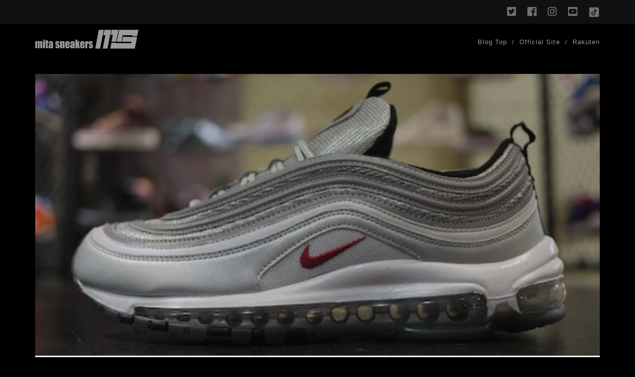

--- FILE ---
content_type: text/html; charset=UTF-8
request_url: https://blog.mita-sneakers.co.jp/%E3%80%90725%E3%80%91-insider-topic-4061.html
body_size: 10369
content:
<!DOCTYPE html>
<!--[if IE 9 ]>
<html class="ie9" dir="ltr" lang="ja" xmlns:fb="https://www.facebook.com/2008/fbml" xmlns:addthis="https://www.addthis.com/help/api-spec" > <![endif]-->
<!--[if (gt IE 9)|!(IE)]><!-->
<html dir="ltr" lang="ja" xmlns:fb="https://www.facebook.com/2008/fbml" xmlns:addthis="https://www.addthis.com/help/api-spec"><!--<![endif]-->

<head>
	<title>【7/25】 INSIDER TOPIC</title>

		<!-- All in One SEO 4.9.3 - aioseo.com -->
	<meta name="description" content="【7/25】 INSIDER TOPIC ･NIKE / AIR MAX 97 (312641-010) ¥1"/>
	<meta name="robots" content="max-image-preview:large"/>
	<meta name="author" content="Masanobu Naniwa"/>
	<link rel="canonical" href="https://blog.mita-sneakers.co.jp/%e3%80%90725%e3%80%91-insider-topic-4061.html"/>
	<meta name="generator" content="All in One SEO (AIOSEO) 4.9.3"/>
		<script type="application/ld+json" class="aioseo-schema">
			{"@context":"https:\/\/schema.org","@graph":[{"@type":"Article","@id":"https:\/\/blog.mita-sneakers.co.jp\/%e3%80%90725%e3%80%91-insider-topic-4061.html#article","name":"\u30107\/25\u3011 INSIDER TOPIC","headline":"\u30107\/25\u3011 INSIDER TOPIC","author":{"@id":"https:\/\/blog.mita-sneakers.co.jp\/author\/masanobu2102#author"},"publisher":{"@id":"https:\/\/blog.mita-sneakers.co.jp\/#organization"},"image":{"@type":"ImageObject","url":"https:\/\/i0.wp.com\/blog.mita-sneakers.co.jp\/wp-content\/uploads\/2010\/07\/p1000215.JPG?fit=500%2C375&ssl=1","width":500,"height":375},"datePublished":"2010-07-25T10:02:09+09:00","dateModified":"2010-07-26T10:04:49+09:00","inLanguage":"ja","mainEntityOfPage":{"@id":"https:\/\/blog.mita-sneakers.co.jp\/%e3%80%90725%e3%80%91-insider-topic-4061.html#webpage"},"isPartOf":{"@id":"https:\/\/blog.mita-sneakers.co.jp\/%e3%80%90725%e3%80%91-insider-topic-4061.html#webpage"},"articleSection":"\uff0aRecommend Sneaker, \u30df\u30bf\u30b9\u30cb\u30fc\u30ab\u30fc\u30ba (mita sneakers)"},{"@type":"BreadcrumbList","@id":"https:\/\/blog.mita-sneakers.co.jp\/%e3%80%90725%e3%80%91-insider-topic-4061.html#breadcrumblist","itemListElement":[{"@type":"ListItem","@id":"https:\/\/blog.mita-sneakers.co.jp#listItem","position":1,"name":"\u30db\u30fc\u30e0","item":"https:\/\/blog.mita-sneakers.co.jp","nextItem":{"@type":"ListItem","@id":"https:\/\/blog.mita-sneakers.co.jp\/category\/mita-sneakers#listItem","name":"\u30df\u30bf\u30b9\u30cb\u30fc\u30ab\u30fc\u30ba (mita sneakers)"}},{"@type":"ListItem","@id":"https:\/\/blog.mita-sneakers.co.jp\/category\/mita-sneakers#listItem","position":2,"name":"\u30df\u30bf\u30b9\u30cb\u30fc\u30ab\u30fc\u30ba (mita sneakers)","item":"https:\/\/blog.mita-sneakers.co.jp\/category\/mita-sneakers","nextItem":{"@type":"ListItem","@id":"https:\/\/blog.mita-sneakers.co.jp\/%e3%80%90725%e3%80%91-insider-topic-4061.html#listItem","name":"\u30107\/25\u3011 INSIDER TOPIC"},"previousItem":{"@type":"ListItem","@id":"https:\/\/blog.mita-sneakers.co.jp#listItem","name":"\u30db\u30fc\u30e0"}},{"@type":"ListItem","@id":"https:\/\/blog.mita-sneakers.co.jp\/%e3%80%90725%e3%80%91-insider-topic-4061.html#listItem","position":3,"name":"\u30107\/25\u3011 INSIDER TOPIC","previousItem":{"@type":"ListItem","@id":"https:\/\/blog.mita-sneakers.co.jp\/category\/mita-sneakers#listItem","name":"\u30df\u30bf\u30b9\u30cb\u30fc\u30ab\u30fc\u30ba (mita sneakers)"}}]},{"@type":"Organization","@id":"https:\/\/blog.mita-sneakers.co.jp\/#organization","name":"mita sneakers blog","url":"https:\/\/blog.mita-sneakers.co.jp\/"},{"@type":"Person","@id":"https:\/\/blog.mita-sneakers.co.jp\/author\/masanobu2102#author","url":"https:\/\/blog.mita-sneakers.co.jp\/author\/masanobu2102","name":"Masanobu Naniwa","image":{"@type":"ImageObject","@id":"https:\/\/blog.mita-sneakers.co.jp\/%e3%80%90725%e3%80%91-insider-topic-4061.html#authorImage","url":"https:\/\/i0.wp.com\/blog.mita-sneakers.co.jp\/wp-content\/uploads\/2017\/07\/2-1.jpg?fit=96%2C72&ssl=1","width":96,"height":96,"caption":"Masanobu Naniwa"}},{"@type":"WebPage","@id":"https:\/\/blog.mita-sneakers.co.jp\/%e3%80%90725%e3%80%91-insider-topic-4061.html#webpage","url":"https:\/\/blog.mita-sneakers.co.jp\/%e3%80%90725%e3%80%91-insider-topic-4061.html","name":"\u30107\/25\u3011 INSIDER TOPIC","description":"\u30107\/25\u3011 INSIDER TOPIC \uff65NIKE \/ AIR MAX 97 (312641-010) \u00a51","inLanguage":"ja","isPartOf":{"@id":"https:\/\/blog.mita-sneakers.co.jp\/#website"},"breadcrumb":{"@id":"https:\/\/blog.mita-sneakers.co.jp\/%e3%80%90725%e3%80%91-insider-topic-4061.html#breadcrumblist"},"author":{"@id":"https:\/\/blog.mita-sneakers.co.jp\/author\/masanobu2102#author"},"creator":{"@id":"https:\/\/blog.mita-sneakers.co.jp\/author\/masanobu2102#author"},"image":{"@type":"ImageObject","url":"https:\/\/i0.wp.com\/blog.mita-sneakers.co.jp\/wp-content\/uploads\/2010\/07\/p1000215.JPG?fit=500%2C375&ssl=1","@id":"https:\/\/blog.mita-sneakers.co.jp\/%e3%80%90725%e3%80%91-insider-topic-4061.html\/#mainImage","width":500,"height":375},"primaryImageOfPage":{"@id":"https:\/\/blog.mita-sneakers.co.jp\/%e3%80%90725%e3%80%91-insider-topic-4061.html#mainImage"},"datePublished":"2010-07-25T10:02:09+09:00","dateModified":"2010-07-26T10:04:49+09:00"},{"@type":"WebSite","@id":"https:\/\/blog.mita-sneakers.co.jp\/#website","url":"https:\/\/blog.mita-sneakers.co.jp\/","name":"mita sneakers blog","inLanguage":"ja","publisher":{"@id":"https:\/\/blog.mita-sneakers.co.jp\/#organization"}}]}
		</script>
		<!-- All in One SEO -->

<meta charset="UTF-8"/>
<meta name="viewport" content="width=device-width, initial-scale=1"/>
<meta name="template" content="Tracks 1.68"/>
<meta name="generator" content="WordPress 6.6.4"/>
<link rel='dns-prefetch' href='//secure.gravatar.com'/>
<link rel='dns-prefetch' href='//stats.wp.com'/>
<link rel='dns-prefetch' href='//fonts.googleapis.com'/>
<link rel='dns-prefetch' href='//v0.wordpress.com'/>
<link rel='preconnect' href='//i0.wp.com'/>
<link rel='preconnect' href='//c0.wp.com'/>
<link rel="alternate" type="application/rss+xml" title="mita sneakers blog &raquo; Feed" href="https://blog.mita-sneakers.co.jp/feed"/>
<link rel="alternate" type="application/rss+xml" title="mita sneakers blog &raquo; Comments Feed" href="https://blog.mita-sneakers.co.jp/comments/feed"/>
<script type="text/javascript">//<![CDATA[
window._wpemojiSettings={"baseUrl":"https:\/\/s.w.org\/images\/core\/emoji\/15.0.3\/72x72\/","ext":".png","svgUrl":"https:\/\/s.w.org\/images\/core\/emoji\/15.0.3\/svg\/","svgExt":".svg","source":{"concatemoji":"https:\/\/blog.mita-sneakers.co.jp\/wp-includes\/js\/wp-emoji-release.min.js?ver=6.6.4"}};!function(i,n){var o,s,e;function c(e){try{var t={supportTests:e,timestamp:(new Date).valueOf()};sessionStorage.setItem(o,JSON.stringify(t))}catch(e){}}function p(e,t,n){e.clearRect(0,0,e.canvas.width,e.canvas.height),e.fillText(t,0,0);var t=new Uint32Array(e.getImageData(0,0,e.canvas.width,e.canvas.height).data),r=(e.clearRect(0,0,e.canvas.width,e.canvas.height),e.fillText(n,0,0),new Uint32Array(e.getImageData(0,0,e.canvas.width,e.canvas.height).data));return t.every(function(e,t){return e===r[t]})}function u(e,t,n){switch(t){case"flag":return n(e,"\ud83c\udff3\ufe0f\u200d\u26a7\ufe0f","\ud83c\udff3\ufe0f\u200b\u26a7\ufe0f")?!1:!n(e,"\ud83c\uddfa\ud83c\uddf3","\ud83c\uddfa\u200b\ud83c\uddf3")&&!n(e,"\ud83c\udff4\udb40\udc67\udb40\udc62\udb40\udc65\udb40\udc6e\udb40\udc67\udb40\udc7f","\ud83c\udff4\u200b\udb40\udc67\u200b\udb40\udc62\u200b\udb40\udc65\u200b\udb40\udc6e\u200b\udb40\udc67\u200b\udb40\udc7f");case"emoji":return!n(e,"\ud83d\udc26\u200d\u2b1b","\ud83d\udc26\u200b\u2b1b")}return!1}function f(e,t,n){var r="undefined"!=typeof WorkerGlobalScope&&self instanceof WorkerGlobalScope?new OffscreenCanvas(300,150):i.createElement("canvas"),a=r.getContext("2d",{willReadFrequently:!0}),o=(a.textBaseline="top",a.font="600 32px Arial",{});return e.forEach(function(e){o[e]=t(a,e,n)}),o}function t(e){var t=i.createElement("script");t.src=e,t.defer=!0,i.head.appendChild(t)}"undefined"!=typeof Promise&&(o="wpEmojiSettingsSupports",s=["flag","emoji"],n.supports={everything:!0,everythingExceptFlag:!0},e=new Promise(function(e){i.addEventListener("DOMContentLoaded",e,{once:!0})}),new Promise(function(t){var n=function(){try{var e=JSON.parse(sessionStorage.getItem(o));if("object"==typeof e&&"number"==typeof e.timestamp&&(new Date).valueOf()<e.timestamp+604800&&"object"==typeof e.supportTests)return e.supportTests}catch(e){}return null}();if(!n){if("undefined"!=typeof Worker&&"undefined"!=typeof OffscreenCanvas&&"undefined"!=typeof URL&&URL.createObjectURL&&"undefined"!=typeof Blob)try{var e="postMessage("+f.toString()+"("+[JSON.stringify(s),u.toString(),p.toString()].join(",")+"));",r=new Blob([e],{type:"text/javascript"}),a=new Worker(URL.createObjectURL(r),{name:"wpTestEmojiSupports"});return void(a.onmessage=function(e){c(n=e.data),a.terminate(),t(n)})}catch(e){}c(n=f(s,u,p))}t(n)}).then(function(e){for(var t in e)n.supports[t]=e[t],n.supports.everything=n.supports.everything&&n.supports[t],"flag"!==t&&(n.supports.everythingExceptFlag=n.supports.everythingExceptFlag&&n.supports[t]);n.supports.everythingExceptFlag=n.supports.everythingExceptFlag&&!n.supports.flag,n.DOMReady=!1,n.readyCallback=function(){n.DOMReady=!0}}).then(function(){return e}).then(function(){var e;n.supports.everything||(n.readyCallback(),(e=n.source||{}).concatemoji?t(e.concatemoji):e.wpemoji&&e.twemoji&&(t(e.twemoji),t(e.wpemoji)))}))}((window,document),window._wpemojiSettings);
//]]></script>
<style id='wp-emoji-styles-inline-css' type='text/css'>

	img.wp-smiley, img.emoji {
		display: inline !important;
		border: none !important;
		box-shadow: none !important;
		height: 1em !important;
		width: 1em !important;
		margin: 0 0.07em !important;
		vertical-align: -0.1em !important;
		background: none !important;
		padding: 0 !important;
	}
</style>
<link rel='stylesheet' id='wp-block-library-css' href='https://c0.wp.com/c/6.6.4/wp-includes/css/dist/block-library/style.min.css' type='text/css' media='all'/>
<link rel='stylesheet' id='aioseo/css/src/vue/standalone/blocks/table-of-contents/global.scss-css' href='https://blog.mita-sneakers.co.jp/wp-content/plugins/all-in-one-seo-pack/dist/Lite/assets/css/table-of-contents/global.e90f6d47.css?ver=4.9.3' type='text/css' media='all'/>
<link rel='stylesheet' id='mediaelement-css' href='https://c0.wp.com/c/6.6.4/wp-includes/js/mediaelement/mediaelementplayer-legacy.min.css' type='text/css' media='all'/>
<link rel='stylesheet' id='wp-mediaelement-css' href='https://c0.wp.com/c/6.6.4/wp-includes/js/mediaelement/wp-mediaelement.min.css' type='text/css' media='all'/>
<style id='jetpack-sharing-buttons-style-inline-css' type='text/css'>
.jetpack-sharing-buttons__services-list{display:flex;flex-direction:row;flex-wrap:wrap;gap:0;list-style-type:none;margin:5px;padding:0}.jetpack-sharing-buttons__services-list.has-small-icon-size{font-size:12px}.jetpack-sharing-buttons__services-list.has-normal-icon-size{font-size:16px}.jetpack-sharing-buttons__services-list.has-large-icon-size{font-size:24px}.jetpack-sharing-buttons__services-list.has-huge-icon-size{font-size:36px}@media print{.jetpack-sharing-buttons__services-list{display:none!important}}.editor-styles-wrapper .wp-block-jetpack-sharing-buttons{gap:0;padding-inline-start:0}ul.jetpack-sharing-buttons__services-list.has-background{padding:1.25em 2.375em}
</style>
<style id='classic-theme-styles-inline-css' type='text/css'>
/*! This file is auto-generated */
.wp-block-button__link{color:#fff;background-color:#32373c;border-radius:9999px;box-shadow:none;text-decoration:none;padding:calc(.667em + 2px) calc(1.333em + 2px);font-size:1.125em}.wp-block-file__button{background:#32373c;color:#fff;text-decoration:none}
</style>
<style id='global-styles-inline-css' type='text/css'>
:root{--wp--preset--aspect-ratio--square: 1;--wp--preset--aspect-ratio--4-3: 4/3;--wp--preset--aspect-ratio--3-4: 3/4;--wp--preset--aspect-ratio--3-2: 3/2;--wp--preset--aspect-ratio--2-3: 2/3;--wp--preset--aspect-ratio--16-9: 16/9;--wp--preset--aspect-ratio--9-16: 9/16;--wp--preset--color--black: #000000;--wp--preset--color--cyan-bluish-gray: #abb8c3;--wp--preset--color--white: #ffffff;--wp--preset--color--pale-pink: #f78da7;--wp--preset--color--vivid-red: #cf2e2e;--wp--preset--color--luminous-vivid-orange: #ff6900;--wp--preset--color--luminous-vivid-amber: #fcb900;--wp--preset--color--light-green-cyan: #7bdcb5;--wp--preset--color--vivid-green-cyan: #00d084;--wp--preset--color--pale-cyan-blue: #8ed1fc;--wp--preset--color--vivid-cyan-blue: #0693e3;--wp--preset--color--vivid-purple: #9b51e0;--wp--preset--gradient--vivid-cyan-blue-to-vivid-purple: linear-gradient(135deg,rgba(6,147,227,1) 0%,rgb(155,81,224) 100%);--wp--preset--gradient--light-green-cyan-to-vivid-green-cyan: linear-gradient(135deg,rgb(122,220,180) 0%,rgb(0,208,130) 100%);--wp--preset--gradient--luminous-vivid-amber-to-luminous-vivid-orange: linear-gradient(135deg,rgba(252,185,0,1) 0%,rgba(255,105,0,1) 100%);--wp--preset--gradient--luminous-vivid-orange-to-vivid-red: linear-gradient(135deg,rgba(255,105,0,1) 0%,rgb(207,46,46) 100%);--wp--preset--gradient--very-light-gray-to-cyan-bluish-gray: linear-gradient(135deg,rgb(238,238,238) 0%,rgb(169,184,195) 100%);--wp--preset--gradient--cool-to-warm-spectrum: linear-gradient(135deg,rgb(74,234,220) 0%,rgb(151,120,209) 20%,rgb(207,42,186) 40%,rgb(238,44,130) 60%,rgb(251,105,98) 80%,rgb(254,248,76) 100%);--wp--preset--gradient--blush-light-purple: linear-gradient(135deg,rgb(255,206,236) 0%,rgb(152,150,240) 100%);--wp--preset--gradient--blush-bordeaux: linear-gradient(135deg,rgb(254,205,165) 0%,rgb(254,45,45) 50%,rgb(107,0,62) 100%);--wp--preset--gradient--luminous-dusk: linear-gradient(135deg,rgb(255,203,112) 0%,rgb(199,81,192) 50%,rgb(65,88,208) 100%);--wp--preset--gradient--pale-ocean: linear-gradient(135deg,rgb(255,245,203) 0%,rgb(182,227,212) 50%,rgb(51,167,181) 100%);--wp--preset--gradient--electric-grass: linear-gradient(135deg,rgb(202,248,128) 0%,rgb(113,206,126) 100%);--wp--preset--gradient--midnight: linear-gradient(135deg,rgb(2,3,129) 0%,rgb(40,116,252) 100%);--wp--preset--font-size--small: 13px;--wp--preset--font-size--medium: 20px;--wp--preset--font-size--large: 21px;--wp--preset--font-size--x-large: 42px;--wp--preset--font-size--regular: 16px;--wp--preset--font-size--larger: 30px;--wp--preset--spacing--20: 0.44rem;--wp--preset--spacing--30: 0.67rem;--wp--preset--spacing--40: 1rem;--wp--preset--spacing--50: 1.5rem;--wp--preset--spacing--60: 2.25rem;--wp--preset--spacing--70: 3.38rem;--wp--preset--spacing--80: 5.06rem;--wp--preset--shadow--natural: 6px 6px 9px rgba(0, 0, 0, 0.2);--wp--preset--shadow--deep: 12px 12px 50px rgba(0, 0, 0, 0.4);--wp--preset--shadow--sharp: 6px 6px 0px rgba(0, 0, 0, 0.2);--wp--preset--shadow--outlined: 6px 6px 0px -3px rgba(255, 255, 255, 1), 6px 6px rgba(0, 0, 0, 1);--wp--preset--shadow--crisp: 6px 6px 0px rgba(0, 0, 0, 1);}:where(.is-layout-flex){gap: 0.5em;}:where(.is-layout-grid){gap: 0.5em;}body .is-layout-flex{display: flex;}.is-layout-flex{flex-wrap: wrap;align-items: center;}.is-layout-flex > :is(*, div){margin: 0;}body .is-layout-grid{display: grid;}.is-layout-grid > :is(*, div){margin: 0;}:where(.wp-block-columns.is-layout-flex){gap: 2em;}:where(.wp-block-columns.is-layout-grid){gap: 2em;}:where(.wp-block-post-template.is-layout-flex){gap: 1.25em;}:where(.wp-block-post-template.is-layout-grid){gap: 1.25em;}.has-black-color{color: var(--wp--preset--color--black) !important;}.has-cyan-bluish-gray-color{color: var(--wp--preset--color--cyan-bluish-gray) !important;}.has-white-color{color: var(--wp--preset--color--white) !important;}.has-pale-pink-color{color: var(--wp--preset--color--pale-pink) !important;}.has-vivid-red-color{color: var(--wp--preset--color--vivid-red) !important;}.has-luminous-vivid-orange-color{color: var(--wp--preset--color--luminous-vivid-orange) !important;}.has-luminous-vivid-amber-color{color: var(--wp--preset--color--luminous-vivid-amber) !important;}.has-light-green-cyan-color{color: var(--wp--preset--color--light-green-cyan) !important;}.has-vivid-green-cyan-color{color: var(--wp--preset--color--vivid-green-cyan) !important;}.has-pale-cyan-blue-color{color: var(--wp--preset--color--pale-cyan-blue) !important;}.has-vivid-cyan-blue-color{color: var(--wp--preset--color--vivid-cyan-blue) !important;}.has-vivid-purple-color{color: var(--wp--preset--color--vivid-purple) !important;}.has-black-background-color{background-color: var(--wp--preset--color--black) !important;}.has-cyan-bluish-gray-background-color{background-color: var(--wp--preset--color--cyan-bluish-gray) !important;}.has-white-background-color{background-color: var(--wp--preset--color--white) !important;}.has-pale-pink-background-color{background-color: var(--wp--preset--color--pale-pink) !important;}.has-vivid-red-background-color{background-color: var(--wp--preset--color--vivid-red) !important;}.has-luminous-vivid-orange-background-color{background-color: var(--wp--preset--color--luminous-vivid-orange) !important;}.has-luminous-vivid-amber-background-color{background-color: var(--wp--preset--color--luminous-vivid-amber) !important;}.has-light-green-cyan-background-color{background-color: var(--wp--preset--color--light-green-cyan) !important;}.has-vivid-green-cyan-background-color{background-color: var(--wp--preset--color--vivid-green-cyan) !important;}.has-pale-cyan-blue-background-color{background-color: var(--wp--preset--color--pale-cyan-blue) !important;}.has-vivid-cyan-blue-background-color{background-color: var(--wp--preset--color--vivid-cyan-blue) !important;}.has-vivid-purple-background-color{background-color: var(--wp--preset--color--vivid-purple) !important;}.has-black-border-color{border-color: var(--wp--preset--color--black) !important;}.has-cyan-bluish-gray-border-color{border-color: var(--wp--preset--color--cyan-bluish-gray) !important;}.has-white-border-color{border-color: var(--wp--preset--color--white) !important;}.has-pale-pink-border-color{border-color: var(--wp--preset--color--pale-pink) !important;}.has-vivid-red-border-color{border-color: var(--wp--preset--color--vivid-red) !important;}.has-luminous-vivid-orange-border-color{border-color: var(--wp--preset--color--luminous-vivid-orange) !important;}.has-luminous-vivid-amber-border-color{border-color: var(--wp--preset--color--luminous-vivid-amber) !important;}.has-light-green-cyan-border-color{border-color: var(--wp--preset--color--light-green-cyan) !important;}.has-vivid-green-cyan-border-color{border-color: var(--wp--preset--color--vivid-green-cyan) !important;}.has-pale-cyan-blue-border-color{border-color: var(--wp--preset--color--pale-cyan-blue) !important;}.has-vivid-cyan-blue-border-color{border-color: var(--wp--preset--color--vivid-cyan-blue) !important;}.has-vivid-purple-border-color{border-color: var(--wp--preset--color--vivid-purple) !important;}.has-vivid-cyan-blue-to-vivid-purple-gradient-background{background: var(--wp--preset--gradient--vivid-cyan-blue-to-vivid-purple) !important;}.has-light-green-cyan-to-vivid-green-cyan-gradient-background{background: var(--wp--preset--gradient--light-green-cyan-to-vivid-green-cyan) !important;}.has-luminous-vivid-amber-to-luminous-vivid-orange-gradient-background{background: var(--wp--preset--gradient--luminous-vivid-amber-to-luminous-vivid-orange) !important;}.has-luminous-vivid-orange-to-vivid-red-gradient-background{background: var(--wp--preset--gradient--luminous-vivid-orange-to-vivid-red) !important;}.has-very-light-gray-to-cyan-bluish-gray-gradient-background{background: var(--wp--preset--gradient--very-light-gray-to-cyan-bluish-gray) !important;}.has-cool-to-warm-spectrum-gradient-background{background: var(--wp--preset--gradient--cool-to-warm-spectrum) !important;}.has-blush-light-purple-gradient-background{background: var(--wp--preset--gradient--blush-light-purple) !important;}.has-blush-bordeaux-gradient-background{background: var(--wp--preset--gradient--blush-bordeaux) !important;}.has-luminous-dusk-gradient-background{background: var(--wp--preset--gradient--luminous-dusk) !important;}.has-pale-ocean-gradient-background{background: var(--wp--preset--gradient--pale-ocean) !important;}.has-electric-grass-gradient-background{background: var(--wp--preset--gradient--electric-grass) !important;}.has-midnight-gradient-background{background: var(--wp--preset--gradient--midnight) !important;}.has-small-font-size{font-size: var(--wp--preset--font-size--small) !important;}.has-medium-font-size{font-size: var(--wp--preset--font-size--medium) !important;}.has-large-font-size{font-size: var(--wp--preset--font-size--large) !important;}.has-x-large-font-size{font-size: var(--wp--preset--font-size--x-large) !important;}
:where(.wp-block-post-template.is-layout-flex){gap: 1.25em;}:where(.wp-block-post-template.is-layout-grid){gap: 1.25em;}
:where(.wp-block-columns.is-layout-flex){gap: 2em;}:where(.wp-block-columns.is-layout-grid){gap: 2em;}
:root :where(.wp-block-pullquote){font-size: 1.5em;line-height: 1.6;}
</style>
<link rel='stylesheet' id='ppress-frontend-css' href='https://blog.mita-sneakers.co.jp/wp-content/plugins/wp-user-avatar/assets/css/frontend.min.css?ver=4.16.8' type='text/css' media='all'/>
<link rel='stylesheet' id='ppress-flatpickr-css' href='https://blog.mita-sneakers.co.jp/wp-content/plugins/wp-user-avatar/assets/flatpickr/flatpickr.min.css?ver=4.16.8' type='text/css' media='all'/>
<link rel='stylesheet' id='ppress-select2-css' href='https://blog.mita-sneakers.co.jp/wp-content/plugins/wp-user-avatar/assets/select2/select2.min.css?ver=6.6.4' type='text/css' media='all'/>
<link rel='stylesheet' id='parent-style-css' href='https://blog.mita-sneakers.co.jp/wp-content/themes/tracks/style.css?ver=6.6.4' type='text/css' media='all'/>
<link rel='stylesheet' id='child-style-css' href='https://blog.mita-sneakers.co.jp/wp-content/themes/tracks-child/style.css?ver=6.6.4' type='text/css' media='all'/>
<link rel='stylesheet' id='ct-tracks-google-fonts-css' href='//fonts.googleapis.com/css?family=Raleway%3A400%2C700&#038;subset=latin%2Clatin-ext&#038;ver=6.6.4' type='text/css' media='all'/>
<link rel='stylesheet' id='ct-tracks-font-awesome-css' href='https://blog.mita-sneakers.co.jp/wp-content/themes/tracks/assets/font-awesome/css/all.min.css?ver=6.6.4' type='text/css' media='all'/>
<link rel='stylesheet' id='ct-tracks-style-css' href='https://blog.mita-sneakers.co.jp/wp-content/themes/tracks-child/style.css?ver=6.6.4' type='text/css' media='all'/>
<link rel='stylesheet' id='fancybox-css' href='https://blog.mita-sneakers.co.jp/wp-content/plugins/easy-fancybox/fancybox/1.5.4/jquery.fancybox.min.css?ver=6.6.4' type='text/css' media='screen'/>
<link rel='stylesheet' id='addthis_all_pages-css' href='https://blog.mita-sneakers.co.jp/wp-content/plugins/addthis/frontend/build/addthis_wordpress_public.min.css?ver=6.6.4' type='text/css' media='all'/>
<script type="text/javascript" src="https://c0.wp.com/c/6.6.4/wp-includes/js/jquery/jquery.min.js" id="jquery-core-js"></script>
<script type="text/javascript" src="https://c0.wp.com/c/6.6.4/wp-includes/js/jquery/jquery-migrate.min.js" id="jquery-migrate-js"></script>
<script type="text/javascript" src="https://blog.mita-sneakers.co.jp/wp-content/plugins/wp-user-avatar/assets/flatpickr/flatpickr.min.js?ver=4.16.8" id="ppress-flatpickr-js"></script>
<script type="text/javascript" src="https://blog.mita-sneakers.co.jp/wp-content/plugins/wp-user-avatar/assets/select2/select2.min.js?ver=4.16.8" id="ppress-select2-js"></script>
<link rel="https://api.w.org/" href="https://blog.mita-sneakers.co.jp/wp-json/"/><link rel="alternate" title="JSON" type="application/json" href="https://blog.mita-sneakers.co.jp/wp-json/wp/v2/posts/4061"/><link rel="EditURI" type="application/rsd+xml" title="RSD" href="https://blog.mita-sneakers.co.jp/xmlrpc.php?rsd"/>
<link rel='shortlink' href='https://wp.me/p76Bxo-13v'/>
<link rel="alternate" title="oEmbed (JSON)" type="application/json+oembed" href="https://blog.mita-sneakers.co.jp/wp-json/oembed/1.0/embed?url=https%3A%2F%2Fblog.mita-sneakers.co.jp%2F%25e3%2580%2590725%25e3%2580%2591-insider-topic-4061.html"/>
<link rel="alternate" title="oEmbed (XML)" type="text/xml+oembed" href="https://blog.mita-sneakers.co.jp/wp-json/oembed/1.0/embed?url=https%3A%2F%2Fblog.mita-sneakers.co.jp%2F%25e3%2580%2590725%25e3%2580%2591-insider-topic-4061.html&#038;format=xml"/>
<!-- Favicon Rotator -->
<link rel="shortcut icon" href="https://blog.mita-sneakers.co.jp/wp-content/uploads/2021/03/logo-mitasneakers.png"/>
<link rel="apple-touch-icon-precomposed" href="https://blog.mita-sneakers.co.jp/wp-content/uploads/2021/03/logo-mitasneakers.png"/>
<!-- End Favicon Rotator -->
	<style>img#wpstats{display:none}</style>
		</head>

<body id="tracks-child" class="post-template-default single single-post postid-4061 single-format-standard ct-body singular singular-post singular-post-4061 not-front standard">
		<div id="overflow-container" class="overflow-container">
		<a class="skip-content" href="#main">Skip to content</a>
		<header id="site-header" class="site-header" role="banner">
			<div class='top-navigation'><div class='container'><ul class="social-media-icons">				<li>
					<a class="twitter" target="_blank" href="https://twitter.com/mitasneakers">
						<i class="fab fa-twitter-square" title="twitter"></i>
						<span class="screen-reader-text">twitter</span>
					</a>
				</li>
								<li>
					<a class="facebook" target="_blank" href="https://www.facebook.com/mita.sneakers.co.jp">
						<i class="fab fa-facebook-square" title="facebook"></i>
						<span class="screen-reader-text">facebook</span>
					</a>
				</li>
								<li>
					<a class="instagram" target="_blank" href="https://www.instagram.com/mitasneakers/">
						<i class="fab fa-instagram" title="instagram"></i>
						<span class="screen-reader-text">instagram</span>
					</a>
				</li>
								<li>
					<a class="youtube" target="_blank" href="https://www.youtube.com/@mitasneakers_tokyo">
						<i class="fab fa-youtube-square" title="youtube"></i>
						<span class="screen-reader-text">youtube</span>
					</a>
				</li>
								<li>
					<a class="TikTok" target="_blank" href="https://www.tiktok.com/@mitasneakers">
						<i class="fab fa-TikTok-square" title="TikTok"></i>
						<span class="screen-reader-text">TikTok</span>
					</a>
				</li>
				</ul></div></div>			<div class="container">
				<div id="title-info" class="title-info">
					<div id='site-title' class='site-title'><a href='http://www.mita-sneakers.co.jp/'><span class='screen-reader-text'>mita sneakers blog</span><img class='logo' src='https://blog.mita-sneakers.co.jp/wp-content/uploads/2019/04/logo-mitasneakers.png' alt='mita sneakers blog'/></a></div>				</div>
				<button id="toggle-navigation" class="toggle-navigation">
	<i class="fas fa-bars"></i>
</button>

<div id="menu-primary-tracks" class="menu-primary-tracks"></div>
<div id="menu-primary" class="menu-container menu-primary" role="navigation">

	<div class="menu"><ul id="menu-primary-items" class="menu-primary-items"><li id="menu-item-31288" class="menu-item menu-item-type-custom menu-item-object-custom menu-item-home menu-item-31288"><a href="//blog.mita-sneakers.co.jp">Blog Top</a></li>
<li id="menu-item-10219" class="menu-item menu-item-type-custom menu-item-object-custom menu-item-10219"><a href="http://www.mita-sneakers.co.jp">Official Site</a></li>
<li id="menu-item-10220" class="menu-item menu-item-type-custom menu-item-object-custom menu-item-10220"><a href="//www.rakuten.ne.jp/gold/mitasneakers/">Rakuten</a></li>
</ul></div></div>			</div>
		</header>
		<div id="main" class="main" role="main">
			

	<div id="loop-container" class="loop-container">
		<div class="post-4061 post type-post status-publish format-standard has-post-thumbnail hentry category-recommend category-mita-sneakers entry full-without-featured odd excerpt-1">
	<div class='featured-image' style='background-image: url(https://blog.mita-sneakers.co.jp/wp-content/uploads/2010/07/p1000215.JPG)'></div>	<div class="entry-meta">
			<span class="date">Sun, Jul 25th, 2010</span>		<span> / </span>	<span class="category">
	<a href='https://blog.mita-sneakers.co.jp/category/recommend'>＊Recommend Sneaker</a>	</span>	</div>
	<div class='entry-header'>
		<h1 class='entry-title'>【7/25】 INSIDER TOPIC</h1>
	</div>
	<div class="entry-container">
		<div class="entry-content">
			<article>
				<div class="at-above-post addthis_tool" data-url="https://blog.mita-sneakers.co.jp/%e3%80%90725%e3%80%91-insider-topic-4061.html"></div><p>【7/25】 INSIDER TOPIC</p>
<p>･NIKE / AIR MAX 97 (312641-010) ¥15000(TAX IN)</p>
<p><a href="https://i0.wp.com/blog.mita-sneakers.co.jp/wp-content/uploads/2010/07/p1000215.JPG?ssl=1" title="p1000215.JPG"><img data-recalc-dims="1" decoding="async" src="https://i0.wp.com/blog.mita-sneakers.co.jp/wp-content/uploads/2010/07/p1000215.JPG?ssl=1" alt="p1000215.JPG"/></a></p>
<p>店頭販売開始しました。<br/>
電話通販(03-3832-8346)も受付中です。</p>
<p>その他にも新商品が入荷していますので気になる方は是非ご来店ください。<br/>
皆様のご来店スタッフ一同、心よりお待ちしております。</p>
<p>〒110-0005<br/>
東京都台東区上野4-7-8 アメ横センタービル2F<br/>
mita sneakers SWITCH STANCE<br/>
TEL 03-3832-8346<br/>
<a href="http://twitter.com/mitasneakers">mita sneakers on twitter</a></p>
<!-- AddThis Advanced Settings above via filter on the_content --><!-- AddThis Advanced Settings below via filter on the_content --><!-- AddThis Advanced Settings generic via filter on the_content --><!-- AddThis Share Buttons above via filter on the_content --><!-- AddThis Share Buttons below via filter on the_content --><div class="at-below-post addthis_tool" data-url="https://blog.mita-sneakers.co.jp/%e3%80%90725%e3%80%91-insider-topic-4061.html"></div><!-- AddThis Share Buttons generic via filter on the_content -->							</article>
		</div>
				<div class='entry-meta-bottom'>
			<nav class="further-reading">
	<p class="prev">
		<span>Previous Post</span>
		<a href="https://blog.mita-sneakers.co.jp/%e3%80%90722%e3%80%91-insider-topic-4050.html">【7/22】 INSIDER TOPIC</a>
	</p>
	<p class="next">
		<span>Next Post</span>
		<a href="https://blog.mita-sneakers.co.jp/zigtech-4063.html">ZigTech</a>
	</p>
</nav>			<div class="entry-categories"><p><span>Categories</span><a href="https://blog.mita-sneakers.co.jp/category/recommend" title="View all posts in ＊Recommend Sneaker">＊Recommend Sneaker</a> <a href="https://blog.mita-sneakers.co.jp/category/mita-sneakers" title="View all posts in ミタスニーカーズ (mita sneakers)">ミタスニーカーズ (mita sneakers)</a></p></div>					</div>
			</div>
</div>	</div>

</div> <!-- .main -->

<footer id="site-footer" class="site-footer" role="contentinfo">
	<h1>
		Categories
	</h1>
		<div id="menu-footer" class="menu-container menu-footer" role="navigation">
		<div class="menu"><ul id="menu-footer-items" class="menu-footer-items"><li id="menu-item-31292" class="menu-item menu-item-type-taxonomy menu-item-object-category current-post-ancestor current-menu-parent current-post-parent menu-item-31292"><a href="https://blog.mita-sneakers.co.jp/category/recommend">＊Recommend Sneaker</a></li>
<li id="menu-item-31294" class="menu-item menu-item-type-taxonomy menu-item-object-category current-post-ancestor current-menu-parent current-post-parent menu-item-31294"><a href="https://blog.mita-sneakers.co.jp/category/mita-sneakers">ミタスニーカーズ (mita sneakers)</a></li>
<li id="menu-item-31293" class="menu-item menu-item-type-taxonomy menu-item-object-category menu-item-31293"><a href="https://blog.mita-sneakers.co.jp/category/shige">国井 栄之 (Shigeyuki Kunii)</a></li>
</ul></div>	</div>
	<div class="sidebar sidebar-footer active-1" id="sidebar-footer">
		<section id="search-4" class="widget widget_search"><h4 class="widget-title">Search</h4><div class='search-form-container'>
	<button id="search-icon" class="search-icon">
		<i class="fas fa-search"></i>
	</button>
	<form role="search" method="get" class="search-form" action="https://blog.mita-sneakers.co.jp/">
		<label class="screen-reader-text">Search for:</label>
		<input type="search" class="search-field" placeholder="Search&#8230;" value="" name="s" title="Search for:"/>
		<input type="submit" class="search-submit" value='Go'/>
	</form>
</div></section>	</div>
	<div class="design-credit">
		<p>
			&copy; mita sneakers All rights reserved.		</p>
	</div>
</footer>

	<button id="return-top" class="return-top">
		<i class="fas fa-arrow-up"></i>
	</button>

</div><!-- .overflow-container -->

<script data-cfasync="false" type="text/javascript">if(window.addthis_product===undefined){window.addthis_product="wpp";}if(window.wp_product_version===undefined){window.wp_product_version="wpp-6.2.6";}if(window.addthis_share===undefined){window.addthis_share={};}if(window.addthis_config===undefined){window.addthis_config={"data_track_clickback":false,"ignore_server_config":true,"data_ga_property":"11673691","data_ga_social":true,"ui_atversion":"300"};}if(window.addthis_layers===undefined){window.addthis_layers={};}if(window.addthis_layers_tools===undefined){window.addthis_layers_tools=[{"sharetoolbox":{"numPreferredServices":5,"thirdPartyButtons":true,"services":"facebook_like,tweet,pinterest_pinit,counter","elements":".addthis_inline_share_toolbox_above,.at-above-post"}}];}else{window.addthis_layers_tools.push({"sharetoolbox":{"numPreferredServices":5,"thirdPartyButtons":true,"services":"facebook_like,tweet,pinterest_pinit,counter","elements":".addthis_inline_share_toolbox_above,.at-above-post"}});}if(window.addthis_plugin_info===undefined){window.addthis_plugin_info={"info_status":"enabled","cms_name":"WordPress","plugin_name":"Share Buttons by AddThis","plugin_version":"6.2.6","plugin_mode":"WordPress","anonymous_profile_id":"wp-f3a3062c6782f25f1050e74c18d23588","page_info":{"template":"posts","post_type":""},"sharing_enabled_on_post_via_metabox":false};}(function(){var first_load_interval_id=setInterval(function(){if(typeof window.addthis!=='undefined'){window.clearInterval(first_load_interval_id);if(typeof window.addthis_layers!=='undefined'&&Object.getOwnPropertyNames(window.addthis_layers).length>0){window.addthis.layers(window.addthis_layers);}if(Array.isArray(window.addthis_layers_tools)){for(i=0;i<window.addthis_layers_tools.length;i++){window.addthis.layers(window.addthis_layers_tools[i]);}}}},1000)}());</script> <script data-cfasync="false" type="text/javascript" src="https://s7.addthis.com/js/300/addthis_widget.js#pubid=ra-51c81fdb5d61e84b"></script><script type="text/javascript" id="ppress-frontend-script-js-extra">//<![CDATA[
var pp_ajax_form={"ajaxurl":"https:\/\/blog.mita-sneakers.co.jp\/wp-admin\/admin-ajax.php","confirm_delete":"Are you sure?","deleting_text":"Deleting...","deleting_error":"An error occurred. Please try again.","nonce":"19422ab32f","disable_ajax_form":"false","is_checkout":"0","is_checkout_tax_enabled":"0","is_checkout_autoscroll_enabled":"true"};
//]]></script>
<script type="text/javascript" src="https://blog.mita-sneakers.co.jp/wp-content/plugins/wp-user-avatar/assets/js/frontend.min.js?ver=4.16.8" id="ppress-frontend-script-js"></script>
<script type="text/javascript" src="https://blog.mita-sneakers.co.jp/wp-content/themes/tracks/js/build/production.min.js?ver=6.6.4" id="ct-tracks-production-js"></script>
<script type="text/javascript" src="https://blog.mita-sneakers.co.jp/wp-content/plugins/easy-fancybox/vendor/purify.min.js?ver=6.6.4" id="fancybox-purify-js"></script>
<script type="text/javascript" id="jquery-fancybox-js-extra">//<![CDATA[
var efb_i18n={"close":"Close","next":"Next","prev":"Previous","startSlideshow":"Start slideshow","toggleSize":"Toggle size"};
//]]></script>
<script type="text/javascript" src="https://blog.mita-sneakers.co.jp/wp-content/plugins/easy-fancybox/fancybox/1.5.4/jquery.fancybox.min.js?ver=6.6.4" id="jquery-fancybox-js"></script>
<script type="text/javascript" id="jquery-fancybox-js-after">//<![CDATA[
var fb_timeout,fb_opts={'autoScale':true,'showCloseButton':false,'margin':20,'pixelRatio':'false','centerOnScroll':false,'enableEscapeButton':true,'overlayShow':true,'hideOnOverlayClick':true,'minVpHeight':320,'disableCoreLightbox':'true','enableBlockControls':'true','fancybox_openBlockControls':'true'};if(typeof easy_fancybox_handler==='undefined'){var easy_fancybox_handler=function(){jQuery([".nolightbox","a.wp-block-file__button","a.pin-it-button","a[href*='pinterest.com\/pin\/create']","a[href*='facebook.com\/share']","a[href*='twitter.com\/share']"].join(',')).addClass('nofancybox');jQuery('a.fancybox-close').on('click',function(e){e.preventDefault();jQuery.fancybox.close()});var unlinkedImageBlocks=jQuery(".wp-block-image > img:not(.nofancybox,figure.nofancybox>img)");unlinkedImageBlocks.wrap(function(){var href=jQuery(this).attr("src");return"<a href='"+href+"'></a>";});var fb_IMG_select=jQuery('a[href*=".jpg" i]:not(.nofancybox,li.nofancybox>a,figure.nofancybox>a),area[href*=".jpg" i]:not(.nofancybox),a[href*=".jpeg" i]:not(.nofancybox,li.nofancybox>a,figure.nofancybox>a),area[href*=".jpeg" i]:not(.nofancybox),a[href*=".png" i]:not(.nofancybox,li.nofancybox>a,figure.nofancybox>a),area[href*=".png" i]:not(.nofancybox),a[href*=".webp" i]:not(.nofancybox,li.nofancybox>a,figure.nofancybox>a),area[href*=".webp" i]:not(.nofancybox)');fb_IMG_select.addClass('fancybox image');var fb_IMG_sections=jQuery('.gallery,.wp-block-gallery,.tiled-gallery,.wp-block-jetpack-tiled-gallery,.ngg-galleryoverview,.ngg-imagebrowser,.nextgen_pro_blog_gallery,.nextgen_pro_film,.nextgen_pro_horizontal_filmstrip,.ngg-pro-masonry-wrapper,.ngg-pro-mosaic-container,.nextgen_pro_sidescroll,.nextgen_pro_slideshow,.nextgen_pro_thumbnail_grid,.tiled-gallery');fb_IMG_sections.each(function(){jQuery(this).find(fb_IMG_select).attr('rel','gallery-'+fb_IMG_sections.index(this));});jQuery('a.fancybox,area.fancybox,.fancybox>a').each(function(){jQuery(this).fancybox(jQuery.extend(true,{},fb_opts,{'transition':'elastic','transitionIn':'elastic','easingIn':'easeOutBack','transitionOut':'elastic','easingOut':'easeInBack','opacity':false,'hideOnContentClick':false,'titleShow':true,'titlePosition':'over','titleFromAlt':true,'showNavArrows':true,'enableKeyboardNav':true,'cyclic':false,'mouseWheel':'true'}))});};};jQuery(easy_fancybox_handler);jQuery(document).on('post-load',easy_fancybox_handler);
//]]></script>
<script type="text/javascript" src="https://blog.mita-sneakers.co.jp/wp-content/plugins/easy-fancybox/vendor/jquery.easing.min.js?ver=1.4.1" id="jquery-easing-js"></script>
<script type="text/javascript" src="https://blog.mita-sneakers.co.jp/wp-content/plugins/easy-fancybox/vendor/jquery.mousewheel.min.js?ver=3.1.13" id="jquery-mousewheel-js"></script>
<script type="text/javascript" id="jetpack-stats-js-before">//<![CDATA[
_stq=window._stq||[];_stq.push(["view",JSON.parse("{\"v\":\"ext\",\"blog\":\"105008618\",\"post\":\"4061\",\"tz\":\"9\",\"srv\":\"blog.mita-sneakers.co.jp\",\"j\":\"1:14.5\"}")]);_stq.push(["clickTrackerInit","105008618","4061"]);
//]]></script>
<script type="text/javascript" src="https://stats.wp.com/e-202604.js" id="jetpack-stats-js" defer="defer" data-wp-strategy="defer"></script>
</body>
</html>